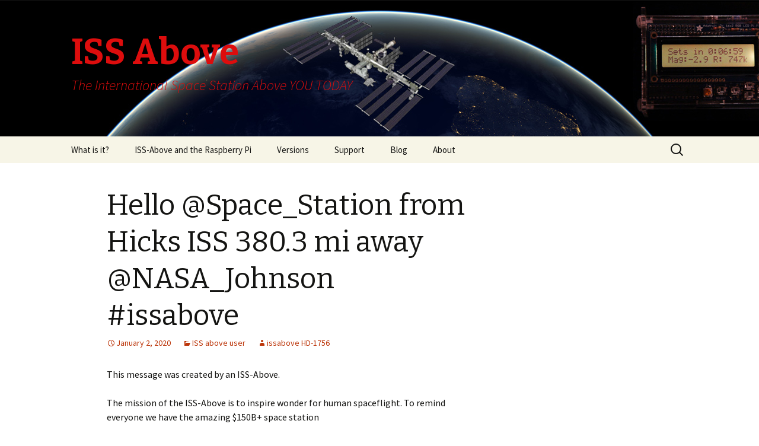

--- FILE ---
content_type: text/html; charset=UTF-8
request_url: http://issabove.com/2020/01/hello-space_station-from-hicks-iss-380-3-mi-away-nasa_johnson-issabove/
body_size: 8732
content:
<!DOCTYPE html>
<!--[if IE 7]>
<html class="ie ie7" lang="en-US">
<![endif]-->
<!--[if IE 8]>
<html class="ie ie8" lang="en-US">
<![endif]-->
<!--[if !(IE 7) | !(IE 8)  ]><!-->
<html lang="en-US">
<!--<![endif]-->
<head>
	<meta charset="UTF-8">
	<meta name="viewport" content="width=device-width">
	<title>Hello @Space_Station from Hicks ISS 380.3 mi away @NASA_Johnson #issabove | ISS Above</title>
	<link rel="profile" href="http://gmpg.org/xfn/11">
	<link rel="pingback" href="http://issabove.com/xmlrpc.php">
	<!--[if lt IE 9]>
	<script src="http://issabove.com/wp-content/themes/twentythirteen/js/html5.js"></script>
	<![endif]-->
	<meta name='robots' content='max-image-preview:large' />
<link rel='dns-prefetch' href='//fonts.googleapis.com' />
<link rel="alternate" type="application/rss+xml" title="ISS Above &raquo; Feed" href="http://issabove.com/feed/" />
<link rel="alternate" type="application/rss+xml" title="ISS Above &raquo; Comments Feed" href="http://issabove.com/comments/feed/" />
<script type="text/javascript">
window._wpemojiSettings = {"baseUrl":"https:\/\/s.w.org\/images\/core\/emoji\/14.0.0\/72x72\/","ext":".png","svgUrl":"https:\/\/s.w.org\/images\/core\/emoji\/14.0.0\/svg\/","svgExt":".svg","source":{"concatemoji":"http:\/\/issabove.com\/wp-includes\/js\/wp-emoji-release.min.js?ver=6.2.8"}};
/*! This file is auto-generated */
!function(e,a,t){var n,r,o,i=a.createElement("canvas"),p=i.getContext&&i.getContext("2d");function s(e,t){p.clearRect(0,0,i.width,i.height),p.fillText(e,0,0);e=i.toDataURL();return p.clearRect(0,0,i.width,i.height),p.fillText(t,0,0),e===i.toDataURL()}function c(e){var t=a.createElement("script");t.src=e,t.defer=t.type="text/javascript",a.getElementsByTagName("head")[0].appendChild(t)}for(o=Array("flag","emoji"),t.supports={everything:!0,everythingExceptFlag:!0},r=0;r<o.length;r++)t.supports[o[r]]=function(e){if(p&&p.fillText)switch(p.textBaseline="top",p.font="600 32px Arial",e){case"flag":return s("\ud83c\udff3\ufe0f\u200d\u26a7\ufe0f","\ud83c\udff3\ufe0f\u200b\u26a7\ufe0f")?!1:!s("\ud83c\uddfa\ud83c\uddf3","\ud83c\uddfa\u200b\ud83c\uddf3")&&!s("\ud83c\udff4\udb40\udc67\udb40\udc62\udb40\udc65\udb40\udc6e\udb40\udc67\udb40\udc7f","\ud83c\udff4\u200b\udb40\udc67\u200b\udb40\udc62\u200b\udb40\udc65\u200b\udb40\udc6e\u200b\udb40\udc67\u200b\udb40\udc7f");case"emoji":return!s("\ud83e\udef1\ud83c\udffb\u200d\ud83e\udef2\ud83c\udfff","\ud83e\udef1\ud83c\udffb\u200b\ud83e\udef2\ud83c\udfff")}return!1}(o[r]),t.supports.everything=t.supports.everything&&t.supports[o[r]],"flag"!==o[r]&&(t.supports.everythingExceptFlag=t.supports.everythingExceptFlag&&t.supports[o[r]]);t.supports.everythingExceptFlag=t.supports.everythingExceptFlag&&!t.supports.flag,t.DOMReady=!1,t.readyCallback=function(){t.DOMReady=!0},t.supports.everything||(n=function(){t.readyCallback()},a.addEventListener?(a.addEventListener("DOMContentLoaded",n,!1),e.addEventListener("load",n,!1)):(e.attachEvent("onload",n),a.attachEvent("onreadystatechange",function(){"complete"===a.readyState&&t.readyCallback()})),(e=t.source||{}).concatemoji?c(e.concatemoji):e.wpemoji&&e.twemoji&&(c(e.twemoji),c(e.wpemoji)))}(window,document,window._wpemojiSettings);
</script>
<style type="text/css">
img.wp-smiley,
img.emoji {
	display: inline !important;
	border: none !important;
	box-shadow: none !important;
	height: 1em !important;
	width: 1em !important;
	margin: 0 0.07em !important;
	vertical-align: -0.1em !important;
	background: none !important;
	padding: 0 !important;
}
</style>
	<link rel='stylesheet' id='wp-block-library-css' href='http://issabove.com/wp-includes/css/dist/block-library/style.min.css?ver=6.2.8' type='text/css' media='all' />
<link rel='stylesheet' id='edd-blocks-css' href='http://issabove.com/wp-content/plugins/easy-digital-downloads/includes/blocks/assets/css/edd-blocks.css?ver=3.2.6' type='text/css' media='all' />
<link rel='stylesheet' id='classic-theme-styles-css' href='http://issabove.com/wp-includes/css/classic-themes.min.css?ver=6.2.8' type='text/css' media='all' />
<style id='global-styles-inline-css' type='text/css'>
body{--wp--preset--color--black: #000000;--wp--preset--color--cyan-bluish-gray: #abb8c3;--wp--preset--color--white: #ffffff;--wp--preset--color--pale-pink: #f78da7;--wp--preset--color--vivid-red: #cf2e2e;--wp--preset--color--luminous-vivid-orange: #ff6900;--wp--preset--color--luminous-vivid-amber: #fcb900;--wp--preset--color--light-green-cyan: #7bdcb5;--wp--preset--color--vivid-green-cyan: #00d084;--wp--preset--color--pale-cyan-blue: #8ed1fc;--wp--preset--color--vivid-cyan-blue: #0693e3;--wp--preset--color--vivid-purple: #9b51e0;--wp--preset--gradient--vivid-cyan-blue-to-vivid-purple: linear-gradient(135deg,rgba(6,147,227,1) 0%,rgb(155,81,224) 100%);--wp--preset--gradient--light-green-cyan-to-vivid-green-cyan: linear-gradient(135deg,rgb(122,220,180) 0%,rgb(0,208,130) 100%);--wp--preset--gradient--luminous-vivid-amber-to-luminous-vivid-orange: linear-gradient(135deg,rgba(252,185,0,1) 0%,rgba(255,105,0,1) 100%);--wp--preset--gradient--luminous-vivid-orange-to-vivid-red: linear-gradient(135deg,rgba(255,105,0,1) 0%,rgb(207,46,46) 100%);--wp--preset--gradient--very-light-gray-to-cyan-bluish-gray: linear-gradient(135deg,rgb(238,238,238) 0%,rgb(169,184,195) 100%);--wp--preset--gradient--cool-to-warm-spectrum: linear-gradient(135deg,rgb(74,234,220) 0%,rgb(151,120,209) 20%,rgb(207,42,186) 40%,rgb(238,44,130) 60%,rgb(251,105,98) 80%,rgb(254,248,76) 100%);--wp--preset--gradient--blush-light-purple: linear-gradient(135deg,rgb(255,206,236) 0%,rgb(152,150,240) 100%);--wp--preset--gradient--blush-bordeaux: linear-gradient(135deg,rgb(254,205,165) 0%,rgb(254,45,45) 50%,rgb(107,0,62) 100%);--wp--preset--gradient--luminous-dusk: linear-gradient(135deg,rgb(255,203,112) 0%,rgb(199,81,192) 50%,rgb(65,88,208) 100%);--wp--preset--gradient--pale-ocean: linear-gradient(135deg,rgb(255,245,203) 0%,rgb(182,227,212) 50%,rgb(51,167,181) 100%);--wp--preset--gradient--electric-grass: linear-gradient(135deg,rgb(202,248,128) 0%,rgb(113,206,126) 100%);--wp--preset--gradient--midnight: linear-gradient(135deg,rgb(2,3,129) 0%,rgb(40,116,252) 100%);--wp--preset--duotone--dark-grayscale: url('#wp-duotone-dark-grayscale');--wp--preset--duotone--grayscale: url('#wp-duotone-grayscale');--wp--preset--duotone--purple-yellow: url('#wp-duotone-purple-yellow');--wp--preset--duotone--blue-red: url('#wp-duotone-blue-red');--wp--preset--duotone--midnight: url('#wp-duotone-midnight');--wp--preset--duotone--magenta-yellow: url('#wp-duotone-magenta-yellow');--wp--preset--duotone--purple-green: url('#wp-duotone-purple-green');--wp--preset--duotone--blue-orange: url('#wp-duotone-blue-orange');--wp--preset--font-size--small: 13px;--wp--preset--font-size--medium: 20px;--wp--preset--font-size--large: 36px;--wp--preset--font-size--x-large: 42px;--wp--preset--spacing--20: 0.44rem;--wp--preset--spacing--30: 0.67rem;--wp--preset--spacing--40: 1rem;--wp--preset--spacing--50: 1.5rem;--wp--preset--spacing--60: 2.25rem;--wp--preset--spacing--70: 3.38rem;--wp--preset--spacing--80: 5.06rem;--wp--preset--shadow--natural: 6px 6px 9px rgba(0, 0, 0, 0.2);--wp--preset--shadow--deep: 12px 12px 50px rgba(0, 0, 0, 0.4);--wp--preset--shadow--sharp: 6px 6px 0px rgba(0, 0, 0, 0.2);--wp--preset--shadow--outlined: 6px 6px 0px -3px rgba(255, 255, 255, 1), 6px 6px rgba(0, 0, 0, 1);--wp--preset--shadow--crisp: 6px 6px 0px rgba(0, 0, 0, 1);}:where(.is-layout-flex){gap: 0.5em;}body .is-layout-flow > .alignleft{float: left;margin-inline-start: 0;margin-inline-end: 2em;}body .is-layout-flow > .alignright{float: right;margin-inline-start: 2em;margin-inline-end: 0;}body .is-layout-flow > .aligncenter{margin-left: auto !important;margin-right: auto !important;}body .is-layout-constrained > .alignleft{float: left;margin-inline-start: 0;margin-inline-end: 2em;}body .is-layout-constrained > .alignright{float: right;margin-inline-start: 2em;margin-inline-end: 0;}body .is-layout-constrained > .aligncenter{margin-left: auto !important;margin-right: auto !important;}body .is-layout-constrained > :where(:not(.alignleft):not(.alignright):not(.alignfull)){max-width: var(--wp--style--global--content-size);margin-left: auto !important;margin-right: auto !important;}body .is-layout-constrained > .alignwide{max-width: var(--wp--style--global--wide-size);}body .is-layout-flex{display: flex;}body .is-layout-flex{flex-wrap: wrap;align-items: center;}body .is-layout-flex > *{margin: 0;}:where(.wp-block-columns.is-layout-flex){gap: 2em;}.has-black-color{color: var(--wp--preset--color--black) !important;}.has-cyan-bluish-gray-color{color: var(--wp--preset--color--cyan-bluish-gray) !important;}.has-white-color{color: var(--wp--preset--color--white) !important;}.has-pale-pink-color{color: var(--wp--preset--color--pale-pink) !important;}.has-vivid-red-color{color: var(--wp--preset--color--vivid-red) !important;}.has-luminous-vivid-orange-color{color: var(--wp--preset--color--luminous-vivid-orange) !important;}.has-luminous-vivid-amber-color{color: var(--wp--preset--color--luminous-vivid-amber) !important;}.has-light-green-cyan-color{color: var(--wp--preset--color--light-green-cyan) !important;}.has-vivid-green-cyan-color{color: var(--wp--preset--color--vivid-green-cyan) !important;}.has-pale-cyan-blue-color{color: var(--wp--preset--color--pale-cyan-blue) !important;}.has-vivid-cyan-blue-color{color: var(--wp--preset--color--vivid-cyan-blue) !important;}.has-vivid-purple-color{color: var(--wp--preset--color--vivid-purple) !important;}.has-black-background-color{background-color: var(--wp--preset--color--black) !important;}.has-cyan-bluish-gray-background-color{background-color: var(--wp--preset--color--cyan-bluish-gray) !important;}.has-white-background-color{background-color: var(--wp--preset--color--white) !important;}.has-pale-pink-background-color{background-color: var(--wp--preset--color--pale-pink) !important;}.has-vivid-red-background-color{background-color: var(--wp--preset--color--vivid-red) !important;}.has-luminous-vivid-orange-background-color{background-color: var(--wp--preset--color--luminous-vivid-orange) !important;}.has-luminous-vivid-amber-background-color{background-color: var(--wp--preset--color--luminous-vivid-amber) !important;}.has-light-green-cyan-background-color{background-color: var(--wp--preset--color--light-green-cyan) !important;}.has-vivid-green-cyan-background-color{background-color: var(--wp--preset--color--vivid-green-cyan) !important;}.has-pale-cyan-blue-background-color{background-color: var(--wp--preset--color--pale-cyan-blue) !important;}.has-vivid-cyan-blue-background-color{background-color: var(--wp--preset--color--vivid-cyan-blue) !important;}.has-vivid-purple-background-color{background-color: var(--wp--preset--color--vivid-purple) !important;}.has-black-border-color{border-color: var(--wp--preset--color--black) !important;}.has-cyan-bluish-gray-border-color{border-color: var(--wp--preset--color--cyan-bluish-gray) !important;}.has-white-border-color{border-color: var(--wp--preset--color--white) !important;}.has-pale-pink-border-color{border-color: var(--wp--preset--color--pale-pink) !important;}.has-vivid-red-border-color{border-color: var(--wp--preset--color--vivid-red) !important;}.has-luminous-vivid-orange-border-color{border-color: var(--wp--preset--color--luminous-vivid-orange) !important;}.has-luminous-vivid-amber-border-color{border-color: var(--wp--preset--color--luminous-vivid-amber) !important;}.has-light-green-cyan-border-color{border-color: var(--wp--preset--color--light-green-cyan) !important;}.has-vivid-green-cyan-border-color{border-color: var(--wp--preset--color--vivid-green-cyan) !important;}.has-pale-cyan-blue-border-color{border-color: var(--wp--preset--color--pale-cyan-blue) !important;}.has-vivid-cyan-blue-border-color{border-color: var(--wp--preset--color--vivid-cyan-blue) !important;}.has-vivid-purple-border-color{border-color: var(--wp--preset--color--vivid-purple) !important;}.has-vivid-cyan-blue-to-vivid-purple-gradient-background{background: var(--wp--preset--gradient--vivid-cyan-blue-to-vivid-purple) !important;}.has-light-green-cyan-to-vivid-green-cyan-gradient-background{background: var(--wp--preset--gradient--light-green-cyan-to-vivid-green-cyan) !important;}.has-luminous-vivid-amber-to-luminous-vivid-orange-gradient-background{background: var(--wp--preset--gradient--luminous-vivid-amber-to-luminous-vivid-orange) !important;}.has-luminous-vivid-orange-to-vivid-red-gradient-background{background: var(--wp--preset--gradient--luminous-vivid-orange-to-vivid-red) !important;}.has-very-light-gray-to-cyan-bluish-gray-gradient-background{background: var(--wp--preset--gradient--very-light-gray-to-cyan-bluish-gray) !important;}.has-cool-to-warm-spectrum-gradient-background{background: var(--wp--preset--gradient--cool-to-warm-spectrum) !important;}.has-blush-light-purple-gradient-background{background: var(--wp--preset--gradient--blush-light-purple) !important;}.has-blush-bordeaux-gradient-background{background: var(--wp--preset--gradient--blush-bordeaux) !important;}.has-luminous-dusk-gradient-background{background: var(--wp--preset--gradient--luminous-dusk) !important;}.has-pale-ocean-gradient-background{background: var(--wp--preset--gradient--pale-ocean) !important;}.has-electric-grass-gradient-background{background: var(--wp--preset--gradient--electric-grass) !important;}.has-midnight-gradient-background{background: var(--wp--preset--gradient--midnight) !important;}.has-small-font-size{font-size: var(--wp--preset--font-size--small) !important;}.has-medium-font-size{font-size: var(--wp--preset--font-size--medium) !important;}.has-large-font-size{font-size: var(--wp--preset--font-size--large) !important;}.has-x-large-font-size{font-size: var(--wp--preset--font-size--x-large) !important;}
.wp-block-navigation a:where(:not(.wp-element-button)){color: inherit;}
:where(.wp-block-columns.is-layout-flex){gap: 2em;}
.wp-block-pullquote{font-size: 1.5em;line-height: 1.6;}
</style>
<link rel='stylesheet' id='edd-styles-css' href='http://issabove.com/wp-content/plugins/easy-digital-downloads/assets/css/edd.min.css?ver=3.2.6' type='text/css' media='all' />
<link rel='stylesheet' id='twentythirteen-fonts-css' href='//fonts.googleapis.com/css?family=Source+Sans+Pro%3A300%2C400%2C700%2C300italic%2C400italic%2C700italic%7CBitter%3A400%2C700&#038;subset=latin%2Clatin-ext' type='text/css' media='all' />
<link rel='stylesheet' id='genericons-css' href='http://issabove.com/wp-content/themes/twentythirteen/fonts/genericons.css?ver=2.09' type='text/css' media='all' />
<link rel='stylesheet' id='twentythirteen-style-css' href='http://issabove.com/wp-content/themes/issabove/style.css?ver=2013-07-18' type='text/css' media='all' />
<!--[if lt IE 9]>
<link rel='stylesheet' id='twentythirteen-ie-css' href='http://issabove.com/wp-content/themes/twentythirteen/css/ie.css?ver=2013-07-18' type='text/css' media='all' />
<![endif]-->
<script type='text/javascript' src='http://issabove.com/wp-includes/js/jquery/jquery.min.js?ver=3.6.4' id='jquery-core-js'></script>
<script type='text/javascript' src='http://issabove.com/wp-includes/js/jquery/jquery-migrate.min.js?ver=3.4.0' id='jquery-migrate-js'></script>
<link rel="https://api.w.org/" href="http://issabove.com/wp-json/" /><link rel="alternate" type="application/json" href="http://issabove.com/wp-json/wp/v2/posts/1238065" /><link rel="EditURI" type="application/rsd+xml" title="RSD" href="http://issabove.com/xmlrpc.php?rsd" />
<link rel="wlwmanifest" type="application/wlwmanifest+xml" href="http://issabove.com/wp-includes/wlwmanifest.xml" />
<meta name="generator" content="WordPress 6.2.8" />
<link rel="canonical" href="http://issabove.com/2020/01/hello-space_station-from-hicks-iss-380-3-mi-away-nasa_johnson-issabove/" />
<link rel='shortlink' href='http://issabove.com/?p=1238065' />
<link rel="alternate" type="application/json+oembed" href="http://issabove.com/wp-json/oembed/1.0/embed?url=http%3A%2F%2Fissabove.com%2F2020%2F01%2Fhello-space_station-from-hicks-iss-380-3-mi-away-nasa_johnson-issabove%2F" />
<link rel="alternate" type="text/xml+oembed" href="http://issabove.com/wp-json/oembed/1.0/embed?url=http%3A%2F%2Fissabove.com%2F2020%2F01%2Fhello-space_station-from-hicks-iss-380-3-mi-away-nasa_johnson-issabove%2F&#038;format=xml" />
<meta name="generator" content="Easy Digital Downloads v3.2.6" />
	<style type="text/css" id="twentythirteen-header-css">
			.site-header {
			background: url(http://issabove.com/wp-content/uploads/2014/01/Banner-ISS-Above-04.jpg) no-repeat scroll top;
			background-size: 1600px auto;
		}
			.site-title,
		.site-description {
			color: #dd0d0d;
		}
		</style>
	</head>

<body class="post-template-default single single-post postid-1238065 single-format-standard edd-js-none sidebar">
	<div id="page" class="hfeed site">
		<header id="masthead" class="site-header" role="banner">
			<a class="home-link" href="http://issabove.com/" title="ISS Above" rel="home">
				<h1 class="site-title">ISS Above</h1>
				<h2 class="site-description">The International Space Station Above YOU TODAY</h2>
			</a>

			<div id="navbar" class="navbar">
				<nav id="site-navigation" class="navigation main-navigation" role="navigation">
					<h3 class="menu-toggle">Menu</h3>
					<a class="screen-reader-text skip-link" href="#content" title="Skip to content">Skip to content</a>
					<div class="menu-menu-1-container"><ul id="menu-menu-1" class="nav-menu"><li id="menu-item-3342" class="menu-item menu-item-type-post_type menu-item-object-page menu-item-home menu-item-3342"><a href="http://issabove.com/">What is it?</a></li>
<li id="menu-item-40" class="menu-item menu-item-type-post_type menu-item-object-page menu-item-40"><a href="http://issabove.com/iss-above-and-the-raspberry-pi/">ISS-Above and the Raspberry Pi</a></li>
<li id="menu-item-53" class="menu-item menu-item-type-post_type menu-item-object-page menu-item-has-children menu-item-53"><a href="http://issabove.com/versions/">Versions</a>
<ul class="sub-menu">
	<li id="menu-item-60" class="menu-item menu-item-type-post_type menu-item-object-page menu-item-60"><a href="http://issabove.com/versions/with-the-piglow/">With the PiGlow</a></li>
	<li id="menu-item-68" class="menu-item menu-item-type-post_type menu-item-object-page menu-item-68"><a href="http://issabove.com/versions/with-the-adafruit-16x2-lcd-rgb-display/">With the Adafruit 16&#215;2 LCD RGB display</a></li>
	<li id="menu-item-73" class="menu-item menu-item-type-post_type menu-item-object-page menu-item-73"><a href="http://issabove.com/versions/with-the-pilite/">With the PiLite</a></li>
	<li id="menu-item-363" class="menu-item menu-item-type-post_type menu-item-object-page menu-item-363"><a href="http://issabove.com/versions/with-the-ledborg/">With the LedBorg</a></li>
	<li id="menu-item-371" class="menu-item menu-item-type-post_type menu-item-object-page menu-item-371"><a href="http://issabove.com/versions/with-the-blinkstick/">With the Blinkstick</a></li>
</ul>
</li>
<li id="menu-item-925592" class="menu-item menu-item-type-custom menu-item-object-custom menu-item-925592"><a href="http://www.issabove.com/support">Support</a></li>
<li id="menu-item-3084" class="menu-item menu-item-type-taxonomy menu-item-object-category menu-item-3084"><a href="http://issabove.com/category/highlight/">Blog</a></li>
<li id="menu-item-81" class="menu-item menu-item-type-post_type menu-item-object-page menu-item-81"><a href="http://issabove.com/about-2/">About</a></li>
</ul></div>					<form role="search" method="get" class="search-form" action="http://issabove.com/">
				<label>
					<span class="screen-reader-text">Search for:</span>
					<input type="search" class="search-field" placeholder="Search &hellip;" value="" name="s" />
				</label>
				<input type="submit" class="search-submit" value="Search" />
			</form>				</nav><!-- #site-navigation -->
			</div><!-- #navbar -->
		</header><!-- #masthead -->

		<div id="main" class="site-main">

	<div id="primary" class="content-area">
		<div id="content" class="site-content" role="main">

						
				
<article id="post-1238065" class="post-1238065 post type-post status-publish format-standard hentry category-iss-above-user">
	<header class="entry-header">
		
				<h1 class="entry-title">Hello @Space_Station from Hicks ISS 380.3 mi away @NASA_Johnson #issabove</h1>
		
		<div class="entry-meta">
			<span class="date"><a href="http://issabove.com/2020/01/hello-space_station-from-hicks-iss-380-3-mi-away-nasa_johnson-issabove/" title="Permalink to Hello @Space_Station from Hicks ISS 380.3 mi away @NASA_Johnson #issabove" rel="bookmark"><time class="entry-date" datetime="2020-01-02T08:21:52-08:00">January 2, 2020</time></a></span><span class="categories-links"><a href="http://issabove.com/category/iss-above-user/" rel="category tag">ISS above user</a></span><span class="author vcard"><a class="url fn n" href="http://issabove.com/author/issa-hd-1756/" title="View all posts by issabove HD-1756" rel="author">issabove HD-1756</a></span>					</div><!-- .entry-meta -->
	</header><!-- .entry-header -->

		<div class="entry-content">
		<p>This message was created by an ISS-Above. </p>
<p>The mission of the ISS-Above is to inspire wonder for human spaceflight.   To remind everyone we have the amazing $150B+ space station<br />
above us and how that is crewed by the only human beings who are in space.</p>
<p>It also streams live video from the ISS High Definition Earth Viewing Experiment which gives live views of the earth from space. <br />
And.. as well as all that this little device lights up whenever The International Space Station is overhead.  </p>
<p>How cool is that?!</p>
			</div><!-- .entry-content -->
	
	<footer class="entry-meta">
		
			</footer><!-- .entry-meta -->
</article><!-- #post -->
					<nav class="navigation post-navigation" role="navigation">
		<h1 class="screen-reader-text">Post navigation</h1>
		<div class="nav-links">

			<a href="http://issabove.com/2020/01/hello-space_station-from-delta-sierra-middle-school-stockton-ca-374-7-mi-away-nasa_johnson-issabove-2/" rel="prev"><span class="meta-nav">&larr;</span> Hello @Space_Station from Delta Sierra Middle School, Stockton, CA 374.7 mi away @NASA_Johnson #issabove</a>			<a href="http://issabove.com/2020/01/hello-space_station-from-glenshire-elementary-tahoetruckeeusd-in-truckee-ca-305-7-mi-away-nasa_johnson-issabove-2/" rel="next">Hello @Space_Station from Glenshire Elementary @TahoeTruckeeUSD in Truckee, CA 305.7 mi away @NASA_Johnson #issabove <span class="meta-nav">&rarr;</span></a>
		</div><!-- .nav-links -->
	</nav><!-- .navigation -->
					
<div id="comments" class="comments-area">

	
	
</div><!-- #comments -->
			
		</div><!-- #content -->
	</div><!-- #primary -->

	<div id="tertiary" class="sidebar-container" role="complementary">
		<div class="sidebar-inner">
			<div class="widget-area">
							</div><!-- .widget-area -->
		</div><!-- .sidebar-inner -->
	</div><!-- #tertiary -->

		</div><!-- #main -->
		<footer id="colophon" class="site-footer" role="contentinfo">
				<div id="secondary" class="sidebar-container" role="complementary">
		<div class="widget-area">
			<aside id="search-2" class="widget widget_search"><form role="search" method="get" class="search-form" action="http://issabove.com/">
				<label>
					<span class="screen-reader-text">Search for:</span>
					<input type="search" class="search-field" placeholder="Search &hellip;" value="" name="s" />
				</label>
				<input type="submit" class="search-submit" value="Search" />
			</form></aside>
		<aside id="recent-posts-2" class="widget widget_recent_entries">
		<h3 class="widget-title">Recent Posts</h3>
		<ul>
											<li>
					<a href="http://issabove.com/2026/01/nasa_johnson-hello-iss-from-issabove-ks-111-in-sonora-ca-united-states-262-m-away-iss_research-issabove-65/">@NASA_Johnson Hello #ISS from ISSAbove-KS-111 in Sonora/CA United States   262 m away. @ISS_Research #issabove</a>
									</li>
											<li>
					<a href="http://issabove.com/2026/01/nasa_johnson-hello-iss-from-issabove-ks250-in-los-altos-ca-united-states-281-m-away-iss_research-issabove-11/">@NASA_Johnson Hello #ISS from ISSAbove-KS250 in Los Altos/CA United States   281 m away. @ISS_Research #issabove</a>
									</li>
											<li>
					<a href="http://issabove.com/2026/01/hello-space_station-from-nanoracks-d-c-275-3-mi-away-nasa_johnson-issabove-6/">Hello @Space_Station from Nanoracks D.C. 275.3 mi away @NASA_Johnson #issabove</a>
									</li>
											<li>
					<a href="http://issabove.com/2026/01/nasa_johnson-hello-iss-from-issabove-courtois-ann-arbor-mi-usa-280-m-away-iss_research-issabove-30/">@NASA_Johnson Hello #ISS from ISSAbove &#8211; Courtois &#8211; Ann Arbor/MI USA   280 m away. @ISS_Research #issabove</a>
									</li>
											<li>
					<a href="http://issabove.com/2026/01/nasa_johnson-hello-iss-from-issabove-ks-037-in-elmhurst-il-united-states-352-m-away-iss_research-issabove-20/">@NASA_Johnson Hello #ISS from ISSAbove-KS-037 in Elmhurst/IL United States   352 m away. @ISS_Research #issabove</a>
									</li>
					</ul>

		</aside><aside id="archives-2" class="widget widget_archive"><h3 class="widget-title">Archives</h3>
			<ul>
					<li><a href='http://issabove.com/2026/01/'>January 2026</a></li>
	<li><a href='http://issabove.com/2025/12/'>December 2025</a></li>
	<li><a href='http://issabove.com/2025/11/'>November 2025</a></li>
	<li><a href='http://issabove.com/2025/10/'>October 2025</a></li>
	<li><a href='http://issabove.com/2025/09/'>September 2025</a></li>
	<li><a href='http://issabove.com/2025/08/'>August 2025</a></li>
	<li><a href='http://issabove.com/2025/07/'>July 2025</a></li>
	<li><a href='http://issabove.com/2025/06/'>June 2025</a></li>
	<li><a href='http://issabove.com/2025/05/'>May 2025</a></li>
	<li><a href='http://issabove.com/2025/04/'>April 2025</a></li>
	<li><a href='http://issabove.com/2025/03/'>March 2025</a></li>
	<li><a href='http://issabove.com/2025/02/'>February 2025</a></li>
	<li><a href='http://issabove.com/2025/01/'>January 2025</a></li>
	<li><a href='http://issabove.com/2024/12/'>December 2024</a></li>
	<li><a href='http://issabove.com/2024/11/'>November 2024</a></li>
	<li><a href='http://issabove.com/2024/10/'>October 2024</a></li>
	<li><a href='http://issabove.com/2024/09/'>September 2024</a></li>
	<li><a href='http://issabove.com/2024/08/'>August 2024</a></li>
	<li><a href='http://issabove.com/2024/07/'>July 2024</a></li>
	<li><a href='http://issabove.com/2024/06/'>June 2024</a></li>
	<li><a href='http://issabove.com/2024/05/'>May 2024</a></li>
	<li><a href='http://issabove.com/2024/04/'>April 2024</a></li>
	<li><a href='http://issabove.com/2024/03/'>March 2024</a></li>
	<li><a href='http://issabove.com/2024/02/'>February 2024</a></li>
	<li><a href='http://issabove.com/2024/01/'>January 2024</a></li>
	<li><a href='http://issabove.com/2023/12/'>December 2023</a></li>
	<li><a href='http://issabove.com/2023/11/'>November 2023</a></li>
	<li><a href='http://issabove.com/2023/10/'>October 2023</a></li>
	<li><a href='http://issabove.com/2023/09/'>September 2023</a></li>
	<li><a href='http://issabove.com/2023/08/'>August 2023</a></li>
	<li><a href='http://issabove.com/2023/07/'>July 2023</a></li>
	<li><a href='http://issabove.com/2023/06/'>June 2023</a></li>
	<li><a href='http://issabove.com/2023/05/'>May 2023</a></li>
	<li><a href='http://issabove.com/2023/04/'>April 2023</a></li>
	<li><a href='http://issabove.com/2023/03/'>March 2023</a></li>
	<li><a href='http://issabove.com/2023/02/'>February 2023</a></li>
	<li><a href='http://issabove.com/2023/01/'>January 2023</a></li>
	<li><a href='http://issabove.com/2022/12/'>December 2022</a></li>
	<li><a href='http://issabove.com/2022/11/'>November 2022</a></li>
	<li><a href='http://issabove.com/2022/10/'>October 2022</a></li>
	<li><a href='http://issabove.com/2022/09/'>September 2022</a></li>
	<li><a href='http://issabove.com/2022/08/'>August 2022</a></li>
	<li><a href='http://issabove.com/2022/07/'>July 2022</a></li>
	<li><a href='http://issabove.com/2022/06/'>June 2022</a></li>
	<li><a href='http://issabove.com/2022/05/'>May 2022</a></li>
	<li><a href='http://issabove.com/2022/04/'>April 2022</a></li>
	<li><a href='http://issabove.com/2022/03/'>March 2022</a></li>
	<li><a href='http://issabove.com/2022/02/'>February 2022</a></li>
	<li><a href='http://issabove.com/2022/01/'>January 2022</a></li>
	<li><a href='http://issabove.com/2021/12/'>December 2021</a></li>
	<li><a href='http://issabove.com/2021/11/'>November 2021</a></li>
	<li><a href='http://issabove.com/2021/10/'>October 2021</a></li>
	<li><a href='http://issabove.com/2021/09/'>September 2021</a></li>
	<li><a href='http://issabove.com/2021/08/'>August 2021</a></li>
	<li><a href='http://issabove.com/2021/07/'>July 2021</a></li>
	<li><a href='http://issabove.com/2021/06/'>June 2021</a></li>
	<li><a href='http://issabove.com/2021/05/'>May 2021</a></li>
	<li><a href='http://issabove.com/2021/04/'>April 2021</a></li>
	<li><a href='http://issabove.com/2021/03/'>March 2021</a></li>
	<li><a href='http://issabove.com/2021/02/'>February 2021</a></li>
	<li><a href='http://issabove.com/2021/01/'>January 2021</a></li>
	<li><a href='http://issabove.com/2020/12/'>December 2020</a></li>
	<li><a href='http://issabove.com/2020/11/'>November 2020</a></li>
	<li><a href='http://issabove.com/2020/10/'>October 2020</a></li>
	<li><a href='http://issabove.com/2020/09/'>September 2020</a></li>
	<li><a href='http://issabove.com/2020/08/'>August 2020</a></li>
	<li><a href='http://issabove.com/2020/07/'>July 2020</a></li>
	<li><a href='http://issabove.com/2020/06/'>June 2020</a></li>
	<li><a href='http://issabove.com/2020/05/'>May 2020</a></li>
	<li><a href='http://issabove.com/2020/04/'>April 2020</a></li>
	<li><a href='http://issabove.com/2020/03/'>March 2020</a></li>
	<li><a href='http://issabove.com/2020/02/'>February 2020</a></li>
	<li><a href='http://issabove.com/2020/01/'>January 2020</a></li>
	<li><a href='http://issabove.com/2015/09/'>September 2015</a></li>
	<li><a href='http://issabove.com/2015/05/'>May 2015</a></li>
	<li><a href='http://issabove.com/2015/04/'>April 2015</a></li>
	<li><a href='http://issabove.com/2015/03/'>March 2015</a></li>
	<li><a href='http://issabove.com/2015/01/'>January 2015</a></li>
	<li><a href='http://issabove.com/2014/10/'>October 2014</a></li>
	<li><a href='http://issabove.com/2014/07/'>July 2014</a></li>
	<li><a href='http://issabove.com/2014/06/'>June 2014</a></li>
	<li><a href='http://issabove.com/2014/04/'>April 2014</a></li>
	<li><a href='http://issabove.com/2014/03/'>March 2014</a></li>
	<li><a href='http://issabove.com/2014/02/'>February 2014</a></li>
	<li><a href='http://issabove.com/2014/01/'>January 2014</a></li>
	<li><a href='http://issabove.com/2013/11/'>November 2013</a></li>
			</ul>

			</aside><aside id="categories-2" class="widget widget_categories"><h3 class="widget-title">Categories</h3>
			<ul>
					<li class="cat-item cat-item-6"><a href="http://issabove.com/category/display-devices/adafruit-16x12-lcd/">Adafruit 16&#215;12 LCD</a>
</li>
	<li class="cat-item cat-item-10"><a href="http://issabove.com/category/beta/">Beta</a>
</li>
	<li class="cat-item cat-item-100"><a href="http://issabove.com/category/display-devices/blink1-from-thingm/">Blink(1) from Thingm</a>
</li>
	<li class="cat-item cat-item-5"><a href="http://issabove.com/category/display-devices/">Display Devices</a>
</li>
	<li class="cat-item cat-item-50"><a href="http://issabove.com/category/highlight/">Highlight</a>
</li>
	<li class="cat-item cat-item-463"><a href="http://issabove.com/category/support/hints-and-tips/">Hints and tips</a>
</li>
	<li class="cat-item cat-item-15"><a href="http://issabove.com/category/iss-above-user/">ISS above user</a>
</li>
	<li class="cat-item cat-item-82"><a href="http://issabove.com/category/iss-visible-pass/">ISS Visible Pass</a>
</li>
	<li class="cat-item cat-item-85"><a href="http://issabove.com/category/kickstarter/">Kickstarter</a>
</li>
	<li class="cat-item cat-item-9"><a href="http://issabove.com/category/link/">Link</a>
</li>
	<li class="cat-item cat-item-22"><a href="http://issabove.com/category/maker-faire/">Maker Faire</a>
</li>
	<li class="cat-item cat-item-102"><a href="http://issabove.com/category/display-devices/piface-control-display/">PiFace Control &amp; Display</a>
</li>
	<li class="cat-item cat-item-7"><a href="http://issabove.com/category/display-devices/pilite/">PiLite</a>
</li>
	<li class="cat-item cat-item-69"><a href="http://issabove.com/category/press/">Press</a>
</li>
	<li class="cat-item cat-item-16"><a href="http://issabove.com/category/public-installation/">Public Installation</a>
</li>
	<li class="cat-item cat-item-87"><a href="http://issabove.com/category/public-presentation/">Public presentation</a>
</li>
	<li class="cat-item cat-item-462"><a href="http://issabove.com/category/support/">Support</a>
</li>
	<li class="cat-item cat-item-1"><a href="http://issabove.com/category/uncategorized/">Uncategorized</a>
</li>
	<li class="cat-item cat-item-14"><a href="http://issabove.com/category/user-interaction/">User Interaction</a>
</li>
	<li class="cat-item cat-item-4"><a href="http://issabove.com/category/video/">Video</a>
</li>
			</ul>

			</aside>		</div><!-- .widget-area -->
	</div><!-- #secondary -->

			<div class="site-info">
								<a href="http://wordpress.org/" title="Semantic Personal Publishing Platform">Proudly powered by WordPress</a>
			</div><!-- .site-info -->
		</footer><!-- #colophon -->
	</div><!-- #page -->

		<style>.edd-js-none .edd-has-js, .edd-js .edd-no-js, body.edd-js input.edd-no-js { display: none; }</style>
	<script>/* <![CDATA[ */(function(){var c = document.body.classList;c.remove('edd-js-none');c.add('edd-js');})();/* ]]> */</script>
	<script type='text/javascript' id='edd-ajax-js-extra'>
/* <![CDATA[ */
var edd_scripts = {"ajaxurl":"http:\/\/issabove.com\/wp-admin\/admin-ajax.php","position_in_cart":"","has_purchase_links":"","already_in_cart_message":"You have already added this item to your cart","empty_cart_message":"Your cart is empty","loading":"Loading","select_option":"Please select an option","is_checkout":"0","default_gateway":"paypal","redirect_to_checkout":"0","checkout_page":"http:\/\/issabove.com\/checkout\/","permalinks":"1","quantities_enabled":"","taxes_enabled":"0","current_page":"1238065"};
/* ]]> */
</script>
<script type='text/javascript' src='http://issabove.com/wp-content/plugins/easy-digital-downloads/assets/js/edd-ajax.js?ver=3.2.6' id='edd-ajax-js'></script>
<script type='text/javascript' src='http://issabove.com/wp-includes/js/imagesloaded.min.js?ver=4.1.4' id='imagesloaded-js'></script>
<script type='text/javascript' src='http://issabove.com/wp-includes/js/masonry.min.js?ver=4.2.2' id='masonry-js'></script>
<script type='text/javascript' src='http://issabove.com/wp-includes/js/jquery/jquery.masonry.min.js?ver=3.1.2b' id='jquery-masonry-js'></script>
<script type='text/javascript' src='http://issabove.com/wp-content/themes/twentythirteen/js/functions.js?ver=2013-07-18' id='twentythirteen-script-js'></script>
</body>
</html>